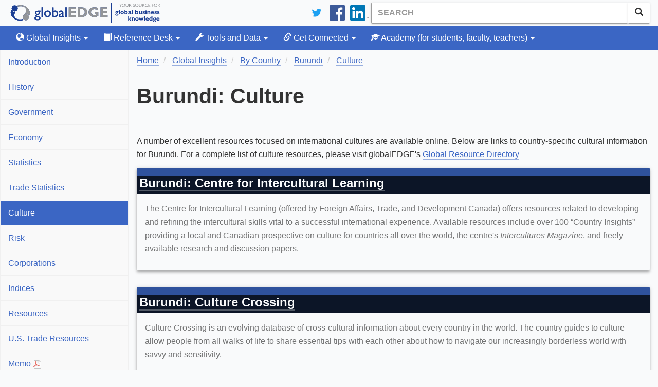

--- FILE ---
content_type: text/html; charset=utf-8
request_url: https://globaledge.msu.edu/countries/burundi/culture
body_size: 6718
content:
<!DOCTYPE html>

<html lang="en-us">
<head>
    
    <meta charset="utf-8" />
<meta name="viewport" content="width=device-width, initial-scale=1.0" />
<meta name="description" content="Burundi Culture" />
<meta name="keywords" content="global business, international, knowledge, business professionals, information, insights, resources, global business activities, commerce, economy, import, export, globalEDGE, research, countries, industries, states" />
<meta property="fb:pages" content="56107702237" />
<meta property="fb:app_id" content="1730268427219581" />
<link type="application/rss+xml" rel="alternate" title="globalEDGE Blog Podcast" href="https://feeds.feedburner.com/GlobaledgeBlogPodcast" />
<link rel="shortcut icon" href="/favicon.ico" type="image/vnd.microsoft.icon" />
<link href="/bundles/styles?v=hlQxV8dqgpVxwGRZqX6jrWfQgdfN0YHeXINVBUhZ7C01" rel="stylesheet"/>

<link rel="stylesheet" type="text/css" href="https://ibc-static.broad.msu.edu/colorbox/v163/colorbox.css" />
<link rel="search" type="application/opensearchdescription+xml" href="/content/opensearch.xml" title="globalEDGE Search" />

<link rel="apple-touch-icon" sizes="180x180" href="/apple-touch-icon.png">
<link rel="icon" type="image/png" sizes="32x32" href="/favicon-32x32.png">
<link rel="icon" type="image/png" sizes="16x16" href="/favicon-16x16.png">
<link rel="manifest" href="/manifest.json">
<link rel="mask-icon" href="/safari-pinned-tab.svg" color="#164579">
<meta name="theme-color" content="#ffffff">

<!-- Newest -->
<link href="https://fonts.googleapis.com/icon?family=Material+Icons" rel="stylesheet">
<link href="https://maxcdn.bootstrapcdn.com/font-awesome/4.6.3/css/font-awesome.min.css" rel="stylesheet" />
<link rel="stylesheet" href="https://cdnjs.cloudflare.com/ajax/libs/select2/4.0.3/css/select2.min.css" />
<script type="application/ld+json">
    {
    "@context": "http://schema.org",
    "@type": "WebSite",
    "name": "globalEDGE",
    "alternateName": "globalEDGE | Your Source for Global Business Knowledge",
    "url": "https://globaledge.msu.edu",
    "potentialAction": {
    "@type": "SearchAction",
    "target": "https://globaledge.msu.edu/search?q={search_term_string}",
    "query-input": "required name=search_term_string"
    }
    }
</script>

<script type="application/ld+json">
    {
    "@context": "http://schema.org",
    "@type": "Organization",
    "name": "globalEDGE",
    "logo": "https://globaledge.msu.edu/content/logos/globaledge_4_4.png",
    "url": "https://globaledge.msu.edu",
    "sameAs": [
    "https://plus.google.com/+globaledge",
    "https://www.facebook.com/globalEDGEmsu",
    "https://www.linkedin.com/showcase/globaledgemsu/",
    "https://twitter.com/globaledgemsu"
    ]
    }
</script>

    <title>Burundi: Culture >> globalEDGE: Your source for Global Business Knowledge</title>
    
    <!-- Twitter -->
<meta name="twitter:card" content="summary_large_image">
<meta name="twitter:site" content="@globalEDGEmsu">
<meta name="twitter:url" content="https://globaledge.msu.edu/countries/burundi/culture">
<meta name="twitter:title" content="Burundi: Culture">
<meta name="twitter:description" content="Burundi Culture">
<meta name="twitter:image" content="https://ibc-static.broad.msu.edu/sites/globaledge/countries/flags/BI.png">
<meta name="twitter:alt" content="Burundi: Culture image">
<meta property="og:image" content="https://ibc-static.broad.msu.edu/sites/globaledge/countries/flags/BI.png" />
<meta property="og:image:width" content="800" />
<meta property="og:image:height" content="480" />
<!-- OpenGraph -->
<meta property="og:url" content="https://globaledge.msu.edu/countries/burundi/culture" />
<meta property="og:type" content="website" />
<meta property="og:title" content="Burundi: Culture" />
<meta property="og:description" content="Burundi Culture" />
<!-- JSON LD -->


</head>
<body>
    <!-- Google Tag Manager -->

<!-- End Google Tag Manager -->
<!-- Google tag (gtag.js) -->
<script async src="https://www.googletagmanager.com/gtag/js?id=G-Q7MRT04017"></script>
<script>
    window.dataLayer = window.dataLayer || [];
    function gtag() { dataLayer.push(arguments); }
    gtag('js', new Date());

    gtag('config', 'G-Q7MRT04017');
</script>
    <header class="navbar navbar-static-top">
    <div class="container">
        <div class="navbar-header">
            <a class="navbar-brand" href="/"><span class="text-hide">globalEDGE - Your source for business knowledge</span></a>
            <button id="btnMenu" type="button" class="navbar-toggle collapsed" data-toggle="collapse" data-target=".collapse-nav" aria-expanded="false">
                <span class="glyphicon glyphicon-menu-hamburger"></span>
                <span>Menu</span>
            </button>
        </div>

        <div itemscope itemtype="http://schema.org/WebSite">
            <meta itemprop="url" content="https://globaledge.msu.edu/" />
            <form class="navbar-form navbar-right" role="search" action="/search" method="get" itemprop="potentialAction" itemscope itemtype="http://schema.org/SearchAction">
                <meta itemprop="target" content="https://globaledge.msu.edu/search?q={q}" />
                <div class="input-group">
                    <input type="search" class="form-control searchbox" placeholder="Search" name="q" itemprop="query-input" required>
                    <span class="input-group-btn">
                        <button class="btn btn-default"><span class="glyphicon glyphicon-search" aria-hidden="true"></span></button>
                    </span>
                </div>
            </form>
        </div>
        <ul class="nav navbar-nav navbar-right hidden-xs">
            <li>
                <a href="https://twitter.com/globalEDGEMSU" class="social"><img src="/Content/images/twitter_logo_blue.svg" alt="Connect on Twitter" /></a>
            </li>
            <li>
                <a href="https://www.facebook.com/globalEDGEmsu/" class="social"><img src="/Content/images/facebook-logo.svg" alt="Facebook" /></a>
            </li>
            <li>
                <a href="https://www.linkedin.com/showcase/globaledgemsu/" class="social"><img src="/Content/images/linkedin-logo.png" alt="LinkedIn" /></a>
            </li>
        </ul>
    </div>
</header>

<script type="text/javascript">
    btnMenu.addEventListener('focus', function (event) {
        btnMenu.style.border = '1px solid black';
    });

    btnMenu.addEventListener('blur', function (event) {
        btnMenu.style.border = '';
    });
</script>
    

<nav class="top-nav navbar-default navbar-inverse navbar-static-top">
    <div class="container">
        <div class="navbar-collapse collapse collapse-nav" id="bs-example-navbar-collapse-1">
            <ul class="nav navbar-nav">
                <li class="dropdown ">
                    <a href="#" class="dropdown-toggle" data-toggle="dropdown" role="button"><span class="glyphicon glyphicon-globe"></span> Global Insights <span class="caret"></span></a>
                    <ul class="dropdown-menu">
                        <li><a href="/global-insights/by/country">By Country</a></li>
                        <li><a href="/global-insights/by/trade-bloc">By Trade Bloc</a></li>
                        <li><a href="/global-insights/by/econ-class">By Classification</a></li>
                        <li><a href="/global-insights/by/industry">By Industry</a></li>
                        <li><a href="/global-insights/by/state">By State</a></li>

                    </ul>
                </li>
                <li class="dropdown ">
                    <a href="#" class="dropdown-toggle" data-toggle="dropdown" role="button"><span class="glyphicon glyphicon-book"></span> Reference Desk <span class="caret"></span></a>
                    <ul class="dropdown-menu">
                        <li><a class="" href="/global-resources">Global Resource Directory</a></li>
                        <li><a class="" href="/reference-desk/online-course-modules">Online Course Modules</a></li>
                        <li><a class="" href="/reference-desk/export-tutorials">Export Tutorials</a></li>
                        <li><a class="" href="/reference-desk/glossary">Glossary</a></li>
                    </ul>
                </li>
                <li class="dropdown  ">
                    <a href="#" class="dropdown-toggle" data-toggle="dropdown" role="button"><span class="glyphicon glyphicon-wrench"></span> Tools and Data <span class="caret"></span></a>
                    <ul class="dropdown-menu">
                        <li>
                            <a href="/mpi">MPI</a>
                        </li>
                        <li>
                            <a href="/tools-and-data/dibs">DIBS</a>
                        </li>
                        <li>
                            <a href="/tools-and-data/diagnostic-tools">Diagnostic Tools</a>
                        </li>
                        <li>
                            <a href="/tools-and-data/test-your-knowledge/index">Test Your Knowledge</a>
                        </li>
                        <li>
                            <a href="/comparator">Comparator Tool</a>
                        </li>
                        <li>
                            <a href="/tools-and-data/interactive-rankings">Interactive Rankings</a>
                        </li>
                    </ul>
                </li>
                <li class="dropdown  ">
                    <a href="#" class="dropdown-toggle" data-toggle="dropdown" role="button">
                        <span class="glyphicon glyphicon-link"></span> Get Connected <span class="caret"></span>
                    </a>
                    <ul class="dropdown-menu">
                        <li>
                            <a href="/blog">globalEDGE Blog</a>
                        </li>
                        <li>
                            <a href="/get-connected/globaledge-business-review">globalEDGE Business Review</a>
                        </li>
                        <li>
                            <a href="/newsletters">globalEDGE Newsletter</a>
                        </li>
                        <li>
                            <a href="/get-connected/globaledge-business-beat">globalEDGE Business Beat</a>
                        </li>
                    </ul>
                </li>
                <li class="dropdown  ">
                    <a href="#" class="dropdown-toggle" data-toggle="dropdown" role="button"><span class="glyphicon glyphicon-education"></span> Academy <span class="hidden-md hidden-sm">(for students, faculty, teachers)</span> <span class="caret"></span></a>
                    <ul class="dropdown-menu">
                        <li><a href="/academy/course-content">Course Content</a></li>
                        <li><a href="/academy/announcements">Announcements</a></li>
                        <li><a href="/academy/community-colleges">Community Colleges</a></li>
                        <li><a href="/international-internships">International Internship Directory</a></li>
                        <li><a href="/academy/studyibfaq">Why Study International Business?</a></li>

                    </ul>
                </li>
            </ul>
        </div>
    </div>
</nav>
    <div class="container">
        <section>
            <div class="row main-content" id="main-content">
                <aside class="sidebar collapse collapse-nav">
                    
    

<ul class="nav nav-pills nav-stacked sidebar">
    <li class="">
        <a href="/countries/burundi">Introduction</a>
    </li>
    <li class="">
        <a href="/countries/burundi/history">History</a>
    </li>
    <li class="">
        <a href="/countries/burundi/government">Government</a>
    </li>
    <li class="">
        <a href="/countries/burundi/economy">Economy</a>
    </li>
    <li class="">
        <a href="/countries/burundi/statistics">Statistics</a>
    </li>
    <li class="">
        <a href="/countries/burundi/tradestats">Trade Statistics</a>
    </li>
    <li class="active">
        <a href="/countries/burundi/culture">Culture</a>
    </li>
    <li class="">
        <a href="/countries/burundi/risk">Risk</a>
    </li>
    <li class="">
        <a href="/countries/burundi/corporations">Corporations</a>
    </li>
    <li class="">
        <a class="" href="/countries/burundi/indices">Indices</a>
    </li>
    <li class="">
        <a class="" href="/countries/burundi/resources">Resources</a>
    </li>
    <li class="">
        <a class="" href="/countries/burundi/usresources">U.S. Trade Resources</a>
    </li>
    <li><a target="_blank" href="/countries/burundi/memo">Memo <img src="/content/images/acrobat.png" alt="PDF"></a></li>
</ul>

<div id="choose-insight" class="panel panel-info">
    <div class="panel-heading">
        Search for Another Country
    </div>
    <div class="panel-body">
        <div id="insight-search">
    <form id="formInsight" action="/countries/search" method="get">
        <div class="input-group">
            <input type="search" class="form-control searchbox" placeholder="Search" aria-describedby="insight-search-label" name="term" id="insight">
            <input type="hidden" class="form-control searchbox" name="referrer" value="culture" />
            <span class="input-group-btn">
                <button id="search-insight" class="btn btn-info">
                    <span class="material-icons" id="insight-search-label">search</span>
                </button>
            </span>
        </div>
    </form>
</div>

    </div>
</div>


    <div class="panel panel-warning">
        <div class="panel-heading">
            Tips When Visiting&hellip;
        </div>
        <div class="panel-body">
            <p>Beer, a common beverage for important occasions, is drunk with straws in Burundi.</p>
        </div>
        <div class="panel-footer">
            <a class="btn btn-warning btn-block" id="tips-when-visiting" href="/countries/burundi/culture">More Tips</a>
        </div>
    </div>
    <div class="panel panel-info">
        <div class="panel-heading">
            Did you know&hellip;
        </div>
        <div class="panel-body">
            <p>The nation&#39;s largest source of revenue is coffee, which makes up around 90% of Burundi&#39;s exports.</p>
        </div>
        <div class="panel-footer">
            <a class="btn btn-info btn-block" id="did-you-know" href="/tools-and-data/test-your-knowledge/index">Test Your Knowledge</a>
        </div>
    </div>




    <div class="panel panel-success hidden-xs">
        <div class="panel-heading">
            How Do I...
        </div>
        <div class="panel-body">
            Know if my company is ready to export?
        </div>
        <div class="panel-footer">
            <a class="btn btn-success" id="how-do-i" href="/tools-and-data/diagnostic-tools">
                Find out using our Diagnostic Tools
            </a>
        </div>
    </div>
                    <div class="panel panel-primary hidden-xs">
    <div class="panel-heading">
        globalEDGE Newsletter
    </div>
    <div class="panel-body">
        globalEDGE's monthly newsletter
    </div>
    <div class="panel-footer">
        <a href="/newsletters#subscribe" class="btn btn-primary btn-block">Subscribe</a>
    </div>
</div>

                </aside>
                <div class="main">
                    <ol class="breadcrumb" vocab="https://schema.org/" typeof="BreadcrumbList">
                        
    <li property="itemListElement" typeof="ListItem">
        
<a href="https://globaledge.msu.edu/" property="item" typeof="WebPage">
    <span property="name">Home</span>
</a>

        <meta property="position" content="0" />
    </li>
    <li property="itemListElement" typeof="ListItem">
        
<a href="https://globaledge.msu.edu/global-insights" property="item" typeof="WebPage">
    <span property="name">Global Insights</span>
</a>

        <meta property="position" content="1" />
    </li>
    <li property="itemListElement" typeof="ListItem">
        
<a href="https://globaledge.msu.edu/global-insights/by/country" property="item" typeof="WebPage">
    <span property="name">By Country</span>
</a>

        <meta property="position" content="2" />
    </li>
    <li property="itemListElement" typeof="ListItem">
        
<a href="https://globaledge.msu.edu/countries/burundi" property="item" typeof="WebPage">
    <span property="name">Burundi</span>
</a>

        <meta property="position" content="3" />
    </li>
    <li property="itemListElement" typeof="ListItem">
        
<a href="https://globaledge.msu.edu/countries/burundi/culture" property="item" typeof="WebPage">
    <span property="name">Culture</span>
</a>

        <meta property="position" content="4" />
    </li>

                    </ol>
                        <div class="page-header">
                            <h1>Burundi: Culture</h1>
                        </div>
                        <div>
                            




    <p>
        A number of excellent resources focused on international cultures are available online. Below are links to country-specific
        cultural information for Burundi. For a complete list of culture resources, please visit globalEDGE's <a href="/global-resources/culture">Global Resource Directory</a>
    </p>
    <div class="mdl-card mdl-card-100 mdl-shadow--4dp">
        <div class="mdl-card__title">
            <h2 class="mdl-card__title-text">
                <a href="https://travel.gc.ca/destinations/burundi" target="_blank" class="external">Burundi: Centre for Intercultural Learning</a>
            </h2>
        </div>
        <div class="mdl-card__supporting-text">
            <p>The Centre for Intercultural Learning (offered by Foreign Affairs, Trade, and Development Canada) offers resources related to developing and refining the intercultural skills vital to a successful international experience. Available resources include over 100 &ldquo;Country Insights&rdquo; providing a local and Canadian prospective on culture for countries all over the world, the centre&#39;s<em> Intercultures Magazine</em>, and freely available research and discussion papers.</p>

        </div>
    </div>
    <div class="mdl-card mdl-card-100 mdl-shadow--4dp">
        <div class="mdl-card__title">
            <h2 class="mdl-card__title-text">
                <a href="http://guide.culturecrossing.net/basics_business_student.php?id=34" target="_blank" class="external">Burundi: Culture Crossing</a>
            </h2>
        </div>
        <div class="mdl-card__supporting-text">
            <p>Culture Crossing&nbsp;is an evolving database of cross-cultural information about every country in the world. The country guides to culture allow&nbsp;people from all walks of life to share essential tips with each other about how to navigate our increasingly borderless world with savvy and sensitivity.</p>

        </div>
    </div>


                        </div>
                </div>
            </div>
        </section>
        
    </div>
    <footer>
    <div class="container">
        <div class="row">
            <div class="col-sm-3 hidden-xs">
                <h1>The Site</h1>
                <ul class="list-unstyled">
                    <li><a href="/site/about">About globalEDGE</a></li>
                    <li><a href="/site/history">History</a></li>
                    <li><a href="/site/testimonials">Testimonials</a></li>
                    <li><a href="/account/register">Register</a></li>
                    <li><a href="/site/sitemap">Site Map</a></li>
                </ul>
            </div>
            <div class="col-xs-6 col-sm-3">
                <h1>The Team</h1>
                <ul class="list-unstyled">
                    <li><a href="/team">globalEDGE Team</a></li>
                    <li><a href="/team/aboutmsu-ibc">About MSU-IBC</a></li>
                    <li><a href="/team/partnerships">Partnerships</a></li>
                    <li><a href="/team/contact">Contact Us</a></li>
                </ul>
            </div>
            <div class="col-sm-3 hidden-xs">
                <h1>The Policies</h1>
                <ul class="list-unstyled">
                    <li><a href="/policies/copyright">Copyright</a></li>
                    <li><a href="/policies/disclaimer">Disclaimer</a></li>
                    <li><a href="/policies/privacy">Privacy</a></li>
                    <li><a href="/policies/logos">Logos</a></li>
                </ul>
            </div>
            <div class="col-xs-6 col-sm-3">
                <h1>Connect with us</h1>
                <ul class="list-unstyled">
                    <li class="twitter"><a href="https://twitter.com/globaledgemsu" target="_blank" rel="me">Twitter</a></li>
                    <li class="facebook">
                        <a href="https://www.facebook.com/globalEDGEmsu" target="_blank" rel="me">
                            Facebook
                        </a>
                    </li>
                    <li class="linkedin">
                        <a href="https://www.linkedin.com/showcase/globaledgemsu/" target="_blank" rel="me">LinkedIn</a>
                    </li>
                    <li class="blog"><a href="/blog">Blog</a></li>
                    <li id="rss"><a href="/rss">RSS</a></li>
                </ul>
            </div>
        </div>
        <div class="copyright">
            &copy; 1994 - 2026 <a href="http://msu.edu" target="_blank">
                Michigan State
                University
            </a>. All rights reserved.
        </div>

    </div>
    <div class="msu-ibc">
        <div class="container">
            <div class="col-sm-9">
                <a href="https://broad.msu.edu/ciber" target="_blank" rel="noreferrer noopener">
                    <img class="img-responsive" alt="International Business Center at Broad Logo" src="https://ibc-static.broad.msu.edu/sites/globalinit/logos/International_Business_Center_Green.svg" height="50" />
                </a>
            </div>
        </div>
    </div>
</footer>
    <!-- end class='container'-->
    <script src="https://code.jquery.com/jquery-3.2.1.min.js" integrity="sha256-hwg4gsxgFZhOsEEamdOYGBf13FyQuiTwlAQgxVSNgt4=" crossorigin="anonymous"></script>
<script src="https://ajax.googleapis.com/ajax/libs/jqueryui/1.11.3/jquery-ui.min.js"></script>
<script src="/bundles/jqueryval?v=PCDKnSsSkgTI3cq95mbB6gCJb4vdbIYoScGJ8cyEI7E1"></script>

<script src="https://maxcdn.bootstrapcdn.com/bootstrap/3.3.7/js/bootstrap.min.js"></script>
<script src="https://cdnjs.cloudflare.com/ajax/libs/select2/4.0.3/js/select2.full.min.js"></script>
<script src="/scripts/typeahead.js"></script>
    
    <script>
        insightSearch('/countries/searchjson');
    </script>

</body>
</html>
